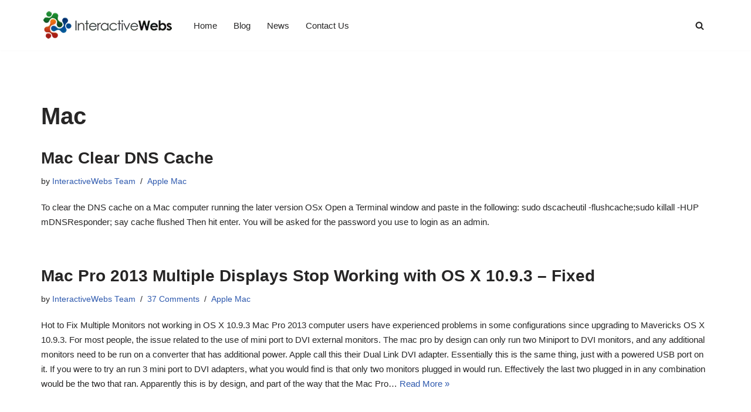

--- FILE ---
content_type: text/css
request_url: https://interactivewebs.com/wp-content/uploads/elementor_icons_files/merged-icons-font.css?ver=2311515963
body_size: 361
content:
i.eci{ 
display: inline-block;
    font: normal normal normal 14px/1 FontAwesome;
    font-size: inherit;
    text-rendering: auto;
            -webkit-font-smoothing: antialiased;
            -moz-osx-font-smoothing: grayscale;
     }
@font-face {
 font-family: 'font150556723';
  src: url('fontello-965e33aa.zip/fontello-965e33aa/font/fontello.eot?630322624');
  src: url('fontello-965e33aa.zip/fontello-965e33aa/font/fontello.eot?630322624#iefix') format('embedded-opentype'),
       url('fontello-965e33aa.zip/fontello-965e33aa/font/fontello.woff2?630322624') format('woff2'),
       url('fontello-965e33aa.zip/fontello-965e33aa/font/fontello.woff?630322624') format('woff'),
       url('fontello-965e33aa.zip/fontello-965e33aa/font/fontello.ttf?630322624') format('truetype'),
       url('fontello-965e33aa.zip/fontello-965e33aa/font/fontello.svg?630322624#fontello') format('svg');
  font-weight: normal;
  font-style: normal;
}
.eci.font150556723-seo_website-optimization::before { content: '\e800'; font-family: 'font150556723'; }
.eci.font150556723-seo_up-bars::before { content: '\e801'; font-family: 'font150556723'; }
.eci.font150556723-seo_monitoring-marketing::before { content: '\e802'; font-family: 'font150556723'; }
.eci.font150556723-seo_asset-10::before { content: '\e803'; font-family: 'font150556723'; }
.eci.font150556723-seo_afiliate-marketing::before { content: '\e804'; font-family: 'font150556723'; }
.eci.font150556723-seo_strategy::before { content: '\e805'; font-family: 'font150556723'; }
.eci.font150556723-seo_clients-consulting::before { content: '\e806'; font-family: 'font150556723'; }
.eci.font150556723-seo_web-design::before { content: '\e807'; font-family: 'font150556723'; }
.eci.font150556723-seo_html::before { content: '\e808'; font-family: 'font150556723'; }
.eci.font150556723-seo_sitemap-optimization::before { content: '\e809'; font-family: 'font150556723'; }
.eci.font150556723-seo_links-building::before { content: '\e80a'; font-family: 'font150556723'; }
.eci.font150556723-seo_keyword-research::before { content: '\e80b'; font-family: 'font150556723'; }
.eci.font150556723-seo_asset-1::before { content: '\e80c'; font-family: 'font150556723'; }


